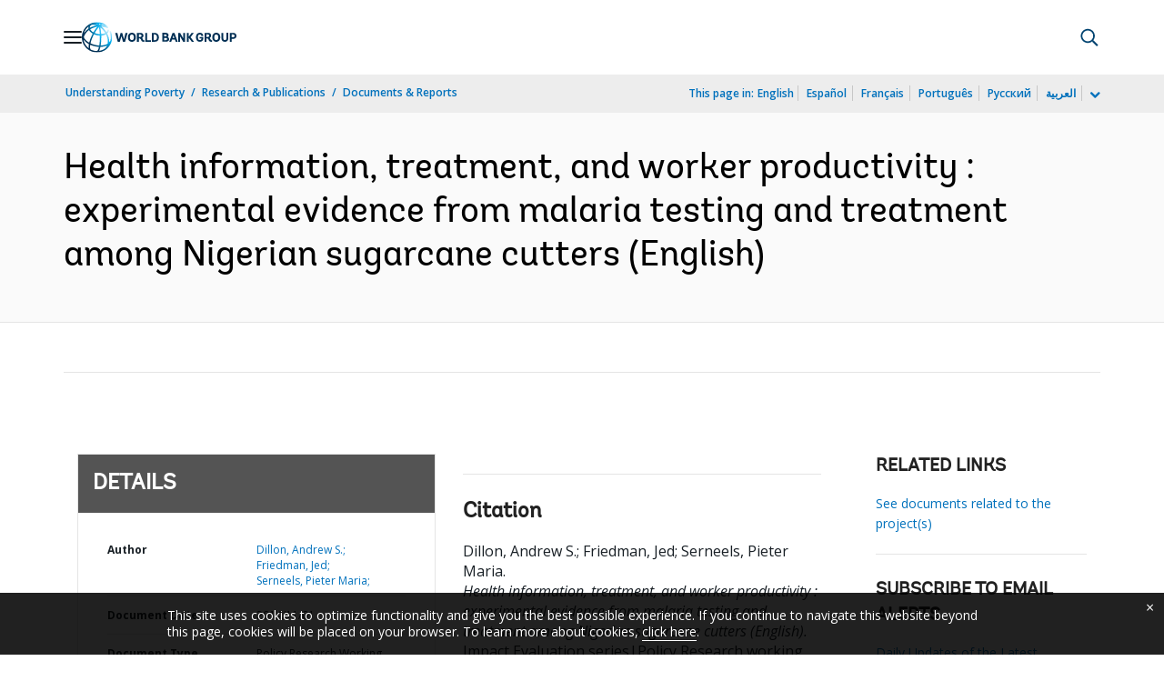

--- FILE ---
content_type: application/xml; charset=utf-8
request_url: https://search.worldbank.org/api/v3/wds?format=xml&fl=display_title,lang&guid=501101468291324525&apilang=en
body_size: 1077
content:
<?xml version="1.0" encoding="UTF-8" standalone="yes"?>
<documents rows="10" os="0" page="1" total="1">
  <doc id="20421868">
    <id>20421868</id>
    <lang>English</lang>
    <entityids>
      <entityid>000158349_20141124140512</entityid>
    </entityids>
    <abstracts>Agricultural and other physically demanding sectors are important sources of growth in developing countries but prevalent diseases such as malaria adversely impact the productivity, labor supply, and choice of job tasks among workers by reducing physical capacity. This study identifies the impact of malaria on worker earnings, labor supply, and daily productivity by randomizing the temporal order at which piece-rate workers at a large sugarcane plantation in Nigeria are offered malaria testing and treatment. The results indicate a significant and substantial intent to treat effect of the intervention -- the offer of a workplace-based malaria testing and treatment program increases worker earnings by approximately 10 percent over the weeks following the offer. The study further investigates the effect of health information by contrasting program effects by workers' revealed health status. For workers who test positive for malaria, the treatment of illness increases labor supply, leading to higher earnings. For workers who test negative, and especially for those workers most likely to be surprised by the healthy diagnosis, the health information also leads to increased earnings via increased productivity. Possible mechanisms for this response include selection into higher return tasks within the plantation as a result of changes in the perceived cost of effort. A model of the worker labor decision that allows health expectations partly to determine the supply of effort suggests that, in endemic settings with poor quality health services, inaccurate health perceptions may lead workers to suboptimal labor allocation decisions. The results underline the importance of medical treatment, but also of access to improved information about one's health status, as the absence of either may lead workers to deliver lower effort in lower return jobs.</abstracts>
    <display_title>Health information, treatment, and worker productivity : experimental evidence from malaria testing and treatment among Nigerian sugarcane cutters</display_title>
    <pdfurl>http://documents.worldbank.org/curated/en/501101468291324525/pdf/WPS7120.pdf</pdfurl>
    <guid>501101468291324525</guid>
    <url>http://documents.worldbank.org/curated/en/501101468291324525</url>
  </doc>
</documents>